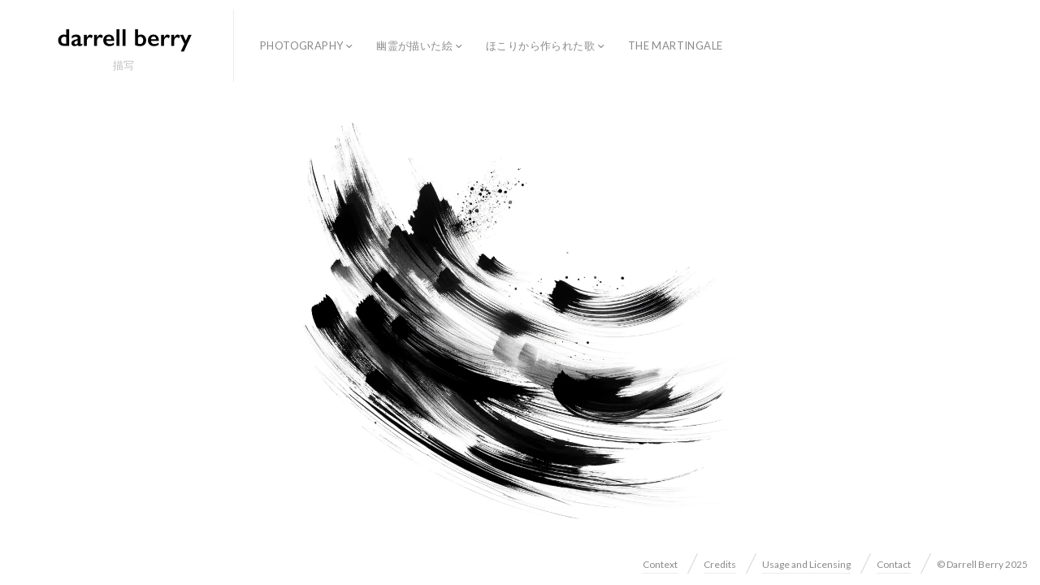

--- FILE ---
content_type: text/html; charset=UTF-8
request_url: https://www.darrell-berry.com/
body_size: 9717
content:
<!DOCTYPE html>
<html lang="en-GB" class="horizontal-page no-scroll">
<head>
<meta charset="UTF-8" />
<meta name="viewport" content="width=device-width, initial-scale=1, maximum-scale=1, user-scalable=no, viewport-fit=cover" />
<meta http-equiv="X-UA-Compatible" content="IE=Edge,chrome=1">
<link rel="profile" href="https://gmpg.org/xfn/11" />
<link rel="pingback" href="https://www.darrell-berry.com/xmlrpc.php" />
<!-- <link href="https://fonts.googleapis.com/css?family=Lato:300,400,700|Merriweather" rel="stylesheet"> -->
<!--[if lt IE 9]>
<script data-jetpack-boost="ignore" src="https://www.darrell-berry.com/wp-content/themes/fluxus/js/html5.js" type="text/javascript"></script>
<link rel="stylesheet" href="https://www.darrell-berry.com/wp-content/themes/fluxus/css/ie.css" type="text/css" media="all" />
<script data-jetpack-boost="ignore" type="text/javascript">window.oldie = true;</script>
<![endif]-->
<style id="jetpack-boost-critical-css">@media all{html{line-height:1.15;-ms-text-size-adjust:100%;-webkit-text-size-adjust:100%}body{margin:0}article,footer,header,nav{display:block}a{background-color:transparent;-webkit-text-decoration-skip:objects}img{border-style:none}button{font-family:sans-serif;font-size:100%;line-height:1.15;margin:0}button{overflow:visible}button{text-transform:none}button,html [type=button]{-webkit-appearance:button}}@media all{html{font-size:62.5%;overflow-x:hidden}body,html{height:100%}body{background-color:#fff}a{text-decoration:none;color:#111116}a img{border:0}body,button{font-family:Lato,HelveticaNeue-Light,"Helvetica Neue Light","Helvetica Neue",Helvetica,arial,sans-serif;color:#111116;font-size:16px;font-size:1.6rem;line-height:1.5}h2{clear:both;font-weight:400;margin:0}ul{margin:0;padding:0}ul{list-style:disc}ul ul{margin-bottom:0;margin-left:1.5em}button{outline:0;vertical-align:baseline}button{font:normal 12px/15px"Lato",HelveticaNeue-Light,"Helvetica Neue Light","Helvetica Neue",Helvetica,arial,sans-serif;padding:10px 16px 11px;display:inline-block;border-radius:1px;text-shadow:0 1px 0 rgba(255,255,255,.05);text-decoration:none!important;text-transform:uppercase;font-weight:500;letter-spacing:.1em;border:0;color:#111116;background-color:#eaeaea}.col{-ms-flex-preferred-size:0;flex-basis:0;-webkit-box-flex:1;-ms-flex-positive:1;flex-grow:1;max-width:100%;-webkit-box-sizing:border-box;box-sizing:border-box}.col-auto{-webkit-box-flex:0;-ms-flex:0 0 auto;flex:0 0 auto;width:auto;max-width:100%}}@media all{.swiper-container{margin:0 auto;position:relative;overflow:hidden;list-style:none;padding:0;z-index:1}.swiper-wrapper{position:relative;width:100%;height:100%;z-index:1;display:-webkit-box;display:-webkit-flex;display:-ms-flexbox;display:flex;-webkit-box-sizing:content-box;box-sizing:content-box}.swiper-wrapper{-webkit-transform:translate3d(0,0,0);transform:translate3d(0,0,0)}.swiper-slide{-webkit-flex-shrink:0;-ms-flex-negative:0;flex-shrink:0;width:100%;height:100%;position:relative}}@media all{@font-face{font-family:icomoon;font-weight:400;font-style:normal}[class*=" icon-"]:before{font-family:icomoon!important;speak:none;font-style:normal;font-weight:400;font-variant:normal;text-transform:none;line-height:1;-webkit-font-smoothing:antialiased;-moz-osx-font-smoothing:grayscale}.icon-chevron-small-left:before{content:""}.icon-chevron-small-right:before{content:""}}@media all{.fluxus-loading__indicator{background-color:#fff200}}@media all{@media only screen and (max-width:1024px){.logo-container{width:232px}.nav-tip{display:none!important}.site-navigation a{font-size:12px;padding-left:6px;padding-right:6px}.site-navigation .has-children>a{padding-right:15px}.site-navigation .has-children a:after{font-size:12px;line-height:15px}.site-navigation li{margin-right:10px}.site-navigation .sub-menu{left:-3px}}@media screen and (max-width:768px){.horizontal-page .site-header{position:static}.horizontal-page .site-header,.site-header{position:sticky;position:-webkit-sticky;top:0}.site-navigation{display:none}.logo-container{width:100%;margin:0;border:0;padding-top:8px;padding-bottom:8px}html.horizontal-page{overflow-x:auto;overflow-y:scroll}html.horizontal-page body{overflow:visible}html.no-scroll{overflow-y:hidden}.slider-button-next,.slider-button-prev{height:41px;width:34px}.horizontal-page .site-footer{position:absolute;bottom:auto}.horizontal-page .site-footer-push{display:block}.site-footer{text-align:center;padding:16px 20px 20px;position:relative}.site-footer .footer-links{float:none}.site-footer .footer-navigation{float:none;text-align:center;margin:0;padding:10px 0}.site-footer .footer-navigation li{margin:0 8px;display:inline-block;float:none}.site-footer .footer-links .credits{float:none;font-size:11px;padding:16px 0;margin:0}.footer-links .credits:before,.footer-navigation li:before{display:none}html.horizontal-page.no-scroll #page-wrapper,html.horizontal-page.no-scroll .site{margin:0}html.horizontal-page.no-scroll .site-footer,html.horizontal-page.no-scroll .site-footer-push{display:none}}@media only screen and (max-width:576px){.swiper-pagination-bullets{-webkit-transform:translate3d(-50%,0,0);transform:translate3d(-50%,0,0);left:50%}.slider-button-next,.slider-button-prev{height:20px;-webkit-transform:translate3d(0,-50%,0);transform:translate3d(0,-50%,0)}.slider-button-next{right:0}.slider-button-prev{left:0}}@media only screen and (-webkit-min-device-pixel-ratio:2),only screen and (-webkit-min-device-pixel-ratio:1.3),only screen and (min-resolution:124.8dpi){.footer-links .credits:before,.footer-links li:before{background-image:url(https://www.darrell-berry.com/wp-content/themes/fluxus/images/slash@2x.png);background-size:auto 100%}}}@media all{.site{position:relative;margin:0 16px;z-index:1}.horizontal-page .site{opacity:0}.horizontal-page .site{top:70px}.site-header{z-index:2;width:100%}.horizontal-page .site-header{position:fixed;left:0;top:0}.site-header__inner{background-color:#fff;position:relative;border-top:0 solid #111116;width:100%;padding:12px 16px;box-sizing:border-box;z-index:100;display:flex;align-items:center}.logo-container{width:272px;border-right:1px solid #ebebeb;margin:0 32px 0 0;padding:16px 0;z-index:5;display:flex;align-items:center;flex-direction:column;justify-content:center;box-sizing:border-box}.site-description{font-size:13px;color:#bdbdbd;font-weight:400;text-align:center;margin-top:3px;margin-bottom:-5px}.site-logo{display:block;line-height:0;text-align:center}.site-logo img{display:inline-block}.site-navigation{display:flex}.site-navigation ul{list-style:none;margin:0}.site-navigation li{display:inline-block;position:relative;margin:0 8px 0 0}.site-navigation a{position:relative;display:inline-block;padding:6px 10px;font-size:13px;color:#8a8a8a;text-transform:uppercase;border:0 none;text-decoration:none;letter-spacing:.03em}.site-navigation .sub-menu{position:absolute;top:100%;left:-8px;display:none;background-color:#fff;box-shadow:0 1px 14px 4px rgba(0,0,0,.15);padding:8px 0}.site-navigation .sub-menu a{white-space:nowrap;padding:8px 16px;font-size:12px;display:block;letter-spacing:.04em}.site-navigation .sub-menu li{margin:0 0 4px 0;display:block}.site-navigation .sub-menu li:last-child{margin-bottom:0}.site-navigation .has-children>a{padding-right:20px}.site-navigation .has-children>a:after{content:"";position:absolute;font-family:icomoon;font-style:normal;font-weight:400;display:inline-block;line-height:1em;font-size:16px;top:50%;transform:translate3d(0,-50%,0)}.site-navigation .primary-navigation{margin-left:-10px}#page-wrapper{min-height:100%;min-width:100%;margin:0 auto -50px}.site-footer,.site-footer-push{height:50px;clear:both}.horizontal-page .site-footer-push{display:none}.site-footer{position:absolute;box-sizing:border-box;color:#8a8a8a;font-size:12px;padding:13px 15px 0;width:100%;z-index:1}.horizontal-page .site-footer{position:fixed;bottom:0;height:50px;background:#fff}.site-footer a{color:#8a8a8a;border-bottom:1px solid #ebebeb}.nav-tip{float:right;line-height:24px;display:none}.nav-tip .nav-tip__button{width:23px;height:23px;padding:0;margin:0 5px;background:0 0;border:1px solid #eaeaea}.nav-tip .nav-tip__button:before{margin-right:0!important}.nav-tip .nav-tip__button:before{font-size:14px}.nav-tip .nav-tip__button+.nav-tip__button{margin-left:0}.footer-links{line-height:24px;float:right}.footer-links li,.footer-links>*{float:left;margin:0 0 0 32px}.footer-links a{font-size:12px;line-height:1.5;padding:8px 0 1px;margin:-8px 0 0 0;display:inline-block}.footer-links .credits:before,.footer-links li:before{content:" ";display:block;position:absolute;width:15px;height:30px;background:url(https://www.darrell-berry.com/wp-content/themes/fluxus/images/slash.png) no-repeat;margin:-3px 0 0-20px}.footer-links li{list-style:none}.footer-links li:first-child{margin-left:0}.footer-links li:first-child:before{display:none}.footer-navigation li{position:relative}.button{font:normal 12px/15px"Lato",HelveticaNeue-Light,"Helvetica Neue Light","Helvetica Neue",Helvetica,arial,sans-serif;padding:10px 16px 11px;display:inline-block;border-radius:1px;text-shadow:0 1px 0 rgba(255,255,255,.05);text-decoration:none!important;text-transform:uppercase;font-weight:500;letter-spacing:.1em;border:0;color:#111116;background-color:#eaeaea}.button+.button{margin-left:10px}.button[class*=" icon-"]:before{margin-right:5px}.fluxus-loading{position:absolute;top:50%;left:50%;opacity:0;-webkit-transform:translate3d(-50%,-50%,0);transform:translate3d(-50%,-50%,0)}.fluxus-loading__indicator{width:20px;height:20px;background:#fff200;border-radius:50%}.page-template-template-full-page-slider-php .site{overflow:hidden}html.horizontal-page{overflow-y:hidden;overflow-x:scroll}html.no-scroll,html.no-scroll body{overflow:hidden}.hide{display:none}.swiper-container{width:100%;height:100%}.swiper-slide{overflow:hidden}.swiper-slide__overlay{position:absolute;top:0;right:0;bottom:0;left:0;transform:translate3d(0,0,0)}.swiper-lazy{position:absolute;width:100%;height:100%;opacity:0;background-repeat:no-repeat;background-size:cover;background-position:center center}.swiper-slide[data-cropping=fit] .swiper-lazy{background-size:100%auto}.slider-button-next,.slider-button-prev{background-repeat:no-repeat;background-color:transparent!important;background-image:url(https://www.darrell-berry.com/wp-content/themes/fluxus/images/left.svg);background-size:auto 80%;background-position:center;width:68px;height:82px;overflow:hidden;text-indent:-9999px;position:absolute;top:50%;box-shadow:none;border:0;outline:0;z-index:1;opacity:0;transform:translate3d(10px,-50%,0);mix-blend-mode:difference}.slider-button-next{background-image:url(https://www.darrell-berry.com/wp-content/themes/fluxus/images/right.svg)!important;right:15px;top:50%;transform:translate3d(0,-50%,0)}.swiper-pagination-bullets{position:absolute;bottom:15px;left:20px;z-index:1;line-height:11px;opacity:0}}@media all{ul{box-sizing:border-box}}</style><title>darrell berry &#8211; 描写</title>
<meta name='robots' content='max-image-preview:large' />
<link rel='dns-prefetch' href='//secure.gravatar.com' />
<link rel='dns-prefetch' href='//www.googletagmanager.com' />
<link rel='dns-prefetch' href='//stats.wp.com' />
<link rel='dns-prefetch' href='//fonts.googleapis.com' />
<link rel='dns-prefetch' href='//v0.wordpress.com' />
<link rel='preconnect' href='//i0.wp.com' />
<link rel='preconnect' href='//c0.wp.com' />
<link rel="alternate" type="application/rss+xml" title="darrell berry &raquo; Feed" href="https://www.darrell-berry.com/feed/" />
<link rel="alternate" type="application/rss+xml" title="darrell berry &raquo; Comments Feed" href="https://www.darrell-berry.com/comments/feed/" />
<link rel="alternate" title="oEmbed (JSON)" type="application/json+oembed" href="https://www.darrell-berry.com/wp-json/oembed/1.0/embed?url=https%3A%2F%2Fwww.darrell-berry.com%2F" />
<link rel="alternate" title="oEmbed (XML)" type="text/xml+oembed" href="https://www.darrell-berry.com/wp-json/oembed/1.0/embed?url=https%3A%2F%2Fwww.darrell-berry.com%2F&#038;format=xml" />
<style id='wp-img-auto-sizes-contain-inline-css'>
img:is([sizes=auto i],[sizes^="auto," i]){contain-intrinsic-size:3000px 1500px}
/*# sourceURL=wp-img-auto-sizes-contain-inline-css */
</style>
<noscript><link rel='stylesheet' id='fluxus-normalize-css' href='https://www.darrell-berry.com/wp-content/themes/fluxus/css/normalize.css?ver=1.9.1' media='all' />
</noscript><link data-media="all" onload="this.media=this.dataset.media; delete this.dataset.media; this.removeAttribute( &apos;onload&apos; );" rel='stylesheet' id='fluxus-normalize-css' href='https://www.darrell-berry.com/wp-content/themes/fluxus/css/normalize.css?ver=1.9.1' media="not all" />
<noscript><link rel='stylesheet' id='fluxus-global-css' href='https://www.darrell-berry.com/wp-content/themes/fluxus/css/global.css?ver=1.9.1' media='all' />
</noscript><link data-media="all" onload="this.media=this.dataset.media; delete this.dataset.media; this.removeAttribute( &apos;onload&apos; );" rel='stylesheet' id='fluxus-global-css' href='https://www.darrell-berry.com/wp-content/themes/fluxus/css/global.css?ver=1.9.1' media="not all" />
<noscript><link rel='stylesheet' id='swiper-css' href='https://www.darrell-berry.com/wp-content/themes/fluxus/js/libs/swiper/swiper.css?ver=1.9.1' media='all' />
</noscript><link data-media="all" onload="this.media=this.dataset.media; delete this.dataset.media; this.removeAttribute( &apos;onload&apos; );" rel='stylesheet' id='swiper-css' href='https://www.darrell-berry.com/wp-content/themes/fluxus/js/libs/swiper/swiper.css?ver=1.9.1' media="not all" />
<style id='wp-emoji-styles-inline-css'>

	img.wp-smiley, img.emoji {
		display: inline !important;
		border: none !important;
		box-shadow: none !important;
		height: 1em !important;
		width: 1em !important;
		margin: 0 0.07em !important;
		vertical-align: -0.1em !important;
		background: none !important;
		padding: 0 !important;
	}
/*# sourceURL=wp-emoji-styles-inline-css */
</style>
<style id='wp-block-library-inline-css'>
:root{--wp-block-synced-color:#7a00df;--wp-block-synced-color--rgb:122,0,223;--wp-bound-block-color:var(--wp-block-synced-color);--wp-editor-canvas-background:#ddd;--wp-admin-theme-color:#007cba;--wp-admin-theme-color--rgb:0,124,186;--wp-admin-theme-color-darker-10:#006ba1;--wp-admin-theme-color-darker-10--rgb:0,107,160.5;--wp-admin-theme-color-darker-20:#005a87;--wp-admin-theme-color-darker-20--rgb:0,90,135;--wp-admin-border-width-focus:2px}@media (min-resolution:192dpi){:root{--wp-admin-border-width-focus:1.5px}}.wp-element-button{cursor:pointer}:root .has-very-light-gray-background-color{background-color:#eee}:root .has-very-dark-gray-background-color{background-color:#313131}:root .has-very-light-gray-color{color:#eee}:root .has-very-dark-gray-color{color:#313131}:root .has-vivid-green-cyan-to-vivid-cyan-blue-gradient-background{background:linear-gradient(135deg,#00d084,#0693e3)}:root .has-purple-crush-gradient-background{background:linear-gradient(135deg,#34e2e4,#4721fb 50%,#ab1dfe)}:root .has-hazy-dawn-gradient-background{background:linear-gradient(135deg,#faaca8,#dad0ec)}:root .has-subdued-olive-gradient-background{background:linear-gradient(135deg,#fafae1,#67a671)}:root .has-atomic-cream-gradient-background{background:linear-gradient(135deg,#fdd79a,#004a59)}:root .has-nightshade-gradient-background{background:linear-gradient(135deg,#330968,#31cdcf)}:root .has-midnight-gradient-background{background:linear-gradient(135deg,#020381,#2874fc)}:root{--wp--preset--font-size--normal:16px;--wp--preset--font-size--huge:42px}.has-regular-font-size{font-size:1em}.has-larger-font-size{font-size:2.625em}.has-normal-font-size{font-size:var(--wp--preset--font-size--normal)}.has-huge-font-size{font-size:var(--wp--preset--font-size--huge)}.has-text-align-center{text-align:center}.has-text-align-left{text-align:left}.has-text-align-right{text-align:right}.has-fit-text{white-space:nowrap!important}#end-resizable-editor-section{display:none}.aligncenter{clear:both}.items-justified-left{justify-content:flex-start}.items-justified-center{justify-content:center}.items-justified-right{justify-content:flex-end}.items-justified-space-between{justify-content:space-between}.screen-reader-text{border:0;clip-path:inset(50%);height:1px;margin:-1px;overflow:hidden;padding:0;position:absolute;width:1px;word-wrap:normal!important}.screen-reader-text:focus{background-color:#ddd;clip-path:none;color:#444;display:block;font-size:1em;height:auto;left:5px;line-height:normal;padding:15px 23px 14px;text-decoration:none;top:5px;width:auto;z-index:100000}html :where(.has-border-color){border-style:solid}html :where([style*=border-top-color]){border-top-style:solid}html :where([style*=border-right-color]){border-right-style:solid}html :where([style*=border-bottom-color]){border-bottom-style:solid}html :where([style*=border-left-color]){border-left-style:solid}html :where([style*=border-width]){border-style:solid}html :where([style*=border-top-width]){border-top-style:solid}html :where([style*=border-right-width]){border-right-style:solid}html :where([style*=border-bottom-width]){border-bottom-style:solid}html :where([style*=border-left-width]){border-left-style:solid}html :where(img[class*=wp-image-]){height:auto;max-width:100%}:where(figure){margin:0 0 1em}html :where(.is-position-sticky){--wp-admin--admin-bar--position-offset:var(--wp-admin--admin-bar--height,0px)}@media screen and (max-width:600px){html :where(.is-position-sticky){--wp-admin--admin-bar--position-offset:0px}}

/*# sourceURL=wp-block-library-inline-css */
</style><style id='global-styles-inline-css'>
:root{--wp--preset--aspect-ratio--square: 1;--wp--preset--aspect-ratio--4-3: 4/3;--wp--preset--aspect-ratio--3-4: 3/4;--wp--preset--aspect-ratio--3-2: 3/2;--wp--preset--aspect-ratio--2-3: 2/3;--wp--preset--aspect-ratio--16-9: 16/9;--wp--preset--aspect-ratio--9-16: 9/16;--wp--preset--color--black: #000000;--wp--preset--color--cyan-bluish-gray: #abb8c3;--wp--preset--color--white: #ffffff;--wp--preset--color--pale-pink: #f78da7;--wp--preset--color--vivid-red: #cf2e2e;--wp--preset--color--luminous-vivid-orange: #ff6900;--wp--preset--color--luminous-vivid-amber: #fcb900;--wp--preset--color--light-green-cyan: #7bdcb5;--wp--preset--color--vivid-green-cyan: #00d084;--wp--preset--color--pale-cyan-blue: #8ed1fc;--wp--preset--color--vivid-cyan-blue: #0693e3;--wp--preset--color--vivid-purple: #9b51e0;--wp--preset--gradient--vivid-cyan-blue-to-vivid-purple: linear-gradient(135deg,rgb(6,147,227) 0%,rgb(155,81,224) 100%);--wp--preset--gradient--light-green-cyan-to-vivid-green-cyan: linear-gradient(135deg,rgb(122,220,180) 0%,rgb(0,208,130) 100%);--wp--preset--gradient--luminous-vivid-amber-to-luminous-vivid-orange: linear-gradient(135deg,rgb(252,185,0) 0%,rgb(255,105,0) 100%);--wp--preset--gradient--luminous-vivid-orange-to-vivid-red: linear-gradient(135deg,rgb(255,105,0) 0%,rgb(207,46,46) 100%);--wp--preset--gradient--very-light-gray-to-cyan-bluish-gray: linear-gradient(135deg,rgb(238,238,238) 0%,rgb(169,184,195) 100%);--wp--preset--gradient--cool-to-warm-spectrum: linear-gradient(135deg,rgb(74,234,220) 0%,rgb(151,120,209) 20%,rgb(207,42,186) 40%,rgb(238,44,130) 60%,rgb(251,105,98) 80%,rgb(254,248,76) 100%);--wp--preset--gradient--blush-light-purple: linear-gradient(135deg,rgb(255,206,236) 0%,rgb(152,150,240) 100%);--wp--preset--gradient--blush-bordeaux: linear-gradient(135deg,rgb(254,205,165) 0%,rgb(254,45,45) 50%,rgb(107,0,62) 100%);--wp--preset--gradient--luminous-dusk: linear-gradient(135deg,rgb(255,203,112) 0%,rgb(199,81,192) 50%,rgb(65,88,208) 100%);--wp--preset--gradient--pale-ocean: linear-gradient(135deg,rgb(255,245,203) 0%,rgb(182,227,212) 50%,rgb(51,167,181) 100%);--wp--preset--gradient--electric-grass: linear-gradient(135deg,rgb(202,248,128) 0%,rgb(113,206,126) 100%);--wp--preset--gradient--midnight: linear-gradient(135deg,rgb(2,3,129) 0%,rgb(40,116,252) 100%);--wp--preset--font-size--small: 13px;--wp--preset--font-size--medium: 20px;--wp--preset--font-size--large: 36px;--wp--preset--font-size--x-large: 42px;--wp--preset--spacing--20: 0.44rem;--wp--preset--spacing--30: 0.67rem;--wp--preset--spacing--40: 1rem;--wp--preset--spacing--50: 1.5rem;--wp--preset--spacing--60: 2.25rem;--wp--preset--spacing--70: 3.38rem;--wp--preset--spacing--80: 5.06rem;--wp--preset--shadow--natural: 6px 6px 9px rgba(0, 0, 0, 0.2);--wp--preset--shadow--deep: 12px 12px 50px rgba(0, 0, 0, 0.4);--wp--preset--shadow--sharp: 6px 6px 0px rgba(0, 0, 0, 0.2);--wp--preset--shadow--outlined: 6px 6px 0px -3px rgb(255, 255, 255), 6px 6px rgb(0, 0, 0);--wp--preset--shadow--crisp: 6px 6px 0px rgb(0, 0, 0);}:where(.is-layout-flex){gap: 0.5em;}:where(.is-layout-grid){gap: 0.5em;}body .is-layout-flex{display: flex;}.is-layout-flex{flex-wrap: wrap;align-items: center;}.is-layout-flex > :is(*, div){margin: 0;}body .is-layout-grid{display: grid;}.is-layout-grid > :is(*, div){margin: 0;}:where(.wp-block-columns.is-layout-flex){gap: 2em;}:where(.wp-block-columns.is-layout-grid){gap: 2em;}:where(.wp-block-post-template.is-layout-flex){gap: 1.25em;}:where(.wp-block-post-template.is-layout-grid){gap: 1.25em;}.has-black-color{color: var(--wp--preset--color--black) !important;}.has-cyan-bluish-gray-color{color: var(--wp--preset--color--cyan-bluish-gray) !important;}.has-white-color{color: var(--wp--preset--color--white) !important;}.has-pale-pink-color{color: var(--wp--preset--color--pale-pink) !important;}.has-vivid-red-color{color: var(--wp--preset--color--vivid-red) !important;}.has-luminous-vivid-orange-color{color: var(--wp--preset--color--luminous-vivid-orange) !important;}.has-luminous-vivid-amber-color{color: var(--wp--preset--color--luminous-vivid-amber) !important;}.has-light-green-cyan-color{color: var(--wp--preset--color--light-green-cyan) !important;}.has-vivid-green-cyan-color{color: var(--wp--preset--color--vivid-green-cyan) !important;}.has-pale-cyan-blue-color{color: var(--wp--preset--color--pale-cyan-blue) !important;}.has-vivid-cyan-blue-color{color: var(--wp--preset--color--vivid-cyan-blue) !important;}.has-vivid-purple-color{color: var(--wp--preset--color--vivid-purple) !important;}.has-black-background-color{background-color: var(--wp--preset--color--black) !important;}.has-cyan-bluish-gray-background-color{background-color: var(--wp--preset--color--cyan-bluish-gray) !important;}.has-white-background-color{background-color: var(--wp--preset--color--white) !important;}.has-pale-pink-background-color{background-color: var(--wp--preset--color--pale-pink) !important;}.has-vivid-red-background-color{background-color: var(--wp--preset--color--vivid-red) !important;}.has-luminous-vivid-orange-background-color{background-color: var(--wp--preset--color--luminous-vivid-orange) !important;}.has-luminous-vivid-amber-background-color{background-color: var(--wp--preset--color--luminous-vivid-amber) !important;}.has-light-green-cyan-background-color{background-color: var(--wp--preset--color--light-green-cyan) !important;}.has-vivid-green-cyan-background-color{background-color: var(--wp--preset--color--vivid-green-cyan) !important;}.has-pale-cyan-blue-background-color{background-color: var(--wp--preset--color--pale-cyan-blue) !important;}.has-vivid-cyan-blue-background-color{background-color: var(--wp--preset--color--vivid-cyan-blue) !important;}.has-vivid-purple-background-color{background-color: var(--wp--preset--color--vivid-purple) !important;}.has-black-border-color{border-color: var(--wp--preset--color--black) !important;}.has-cyan-bluish-gray-border-color{border-color: var(--wp--preset--color--cyan-bluish-gray) !important;}.has-white-border-color{border-color: var(--wp--preset--color--white) !important;}.has-pale-pink-border-color{border-color: var(--wp--preset--color--pale-pink) !important;}.has-vivid-red-border-color{border-color: var(--wp--preset--color--vivid-red) !important;}.has-luminous-vivid-orange-border-color{border-color: var(--wp--preset--color--luminous-vivid-orange) !important;}.has-luminous-vivid-amber-border-color{border-color: var(--wp--preset--color--luminous-vivid-amber) !important;}.has-light-green-cyan-border-color{border-color: var(--wp--preset--color--light-green-cyan) !important;}.has-vivid-green-cyan-border-color{border-color: var(--wp--preset--color--vivid-green-cyan) !important;}.has-pale-cyan-blue-border-color{border-color: var(--wp--preset--color--pale-cyan-blue) !important;}.has-vivid-cyan-blue-border-color{border-color: var(--wp--preset--color--vivid-cyan-blue) !important;}.has-vivid-purple-border-color{border-color: var(--wp--preset--color--vivid-purple) !important;}.has-vivid-cyan-blue-to-vivid-purple-gradient-background{background: var(--wp--preset--gradient--vivid-cyan-blue-to-vivid-purple) !important;}.has-light-green-cyan-to-vivid-green-cyan-gradient-background{background: var(--wp--preset--gradient--light-green-cyan-to-vivid-green-cyan) !important;}.has-luminous-vivid-amber-to-luminous-vivid-orange-gradient-background{background: var(--wp--preset--gradient--luminous-vivid-amber-to-luminous-vivid-orange) !important;}.has-luminous-vivid-orange-to-vivid-red-gradient-background{background: var(--wp--preset--gradient--luminous-vivid-orange-to-vivid-red) !important;}.has-very-light-gray-to-cyan-bluish-gray-gradient-background{background: var(--wp--preset--gradient--very-light-gray-to-cyan-bluish-gray) !important;}.has-cool-to-warm-spectrum-gradient-background{background: var(--wp--preset--gradient--cool-to-warm-spectrum) !important;}.has-blush-light-purple-gradient-background{background: var(--wp--preset--gradient--blush-light-purple) !important;}.has-blush-bordeaux-gradient-background{background: var(--wp--preset--gradient--blush-bordeaux) !important;}.has-luminous-dusk-gradient-background{background: var(--wp--preset--gradient--luminous-dusk) !important;}.has-pale-ocean-gradient-background{background: var(--wp--preset--gradient--pale-ocean) !important;}.has-electric-grass-gradient-background{background: var(--wp--preset--gradient--electric-grass) !important;}.has-midnight-gradient-background{background: var(--wp--preset--gradient--midnight) !important;}.has-small-font-size{font-size: var(--wp--preset--font-size--small) !important;}.has-medium-font-size{font-size: var(--wp--preset--font-size--medium) !important;}.has-large-font-size{font-size: var(--wp--preset--font-size--large) !important;}.has-x-large-font-size{font-size: var(--wp--preset--font-size--x-large) !important;}
/*# sourceURL=global-styles-inline-css */
</style>

<style id='classic-theme-styles-inline-css'>
/*! This file is auto-generated */
.wp-block-button__link{color:#fff;background-color:#32373c;border-radius:9999px;box-shadow:none;text-decoration:none;padding:calc(.667em + 2px) calc(1.333em + 2px);font-size:1.125em}.wp-block-file__button{background:#32373c;color:#fff;text-decoration:none}
/*# sourceURL=/wp-includes/css/classic-themes.min.css */
</style>
<noscript><link rel='stylesheet' id='fluxus-fonts-css' href='//fonts.googleapis.com/css?family=Lato:300,400,700|Merriweather' media='screen' />
</noscript><link data-media="screen" onload="this.media=this.dataset.media; delete this.dataset.media; this.removeAttribute( &apos;onload&apos; );" rel='stylesheet' id='fluxus-fonts-css' href='//fonts.googleapis.com/css?family=Lato:300,400,700|Merriweather' media="not all" />
<noscript><link rel='stylesheet' id='fluxus-icons-css' href='https://www.darrell-berry.com/wp-content/themes/fluxus/css/icomoon.css?ver=1.9.1' media='all' />
</noscript><link data-media="all" onload="this.media=this.dataset.media; delete this.dataset.media; this.removeAttribute( &apos;onload&apos; );" rel='stylesheet' id='fluxus-icons-css' href='https://www.darrell-berry.com/wp-content/themes/fluxus/css/icomoon.css?ver=1.9.1' media="not all" />
<noscript><link rel='stylesheet' id='fluxus-style-css' href='https://www.darrell-berry.com/wp-content/themes/fluxus/style.css?ver=1.9.1' media='all' />
</noscript><link data-media="all" onload="this.media=this.dataset.media; delete this.dataset.media; this.removeAttribute( &apos;onload&apos; );" rel='stylesheet' id='fluxus-style-css' href='https://www.darrell-berry.com/wp-content/themes/fluxus/style.css?ver=1.9.1' media="not all" />
<noscript><link rel='stylesheet' id='fluxus-responsive-css' href='https://www.darrell-berry.com/wp-content/themes/fluxus/css/responsive.css?ver=1.9.1' media='all' />
</noscript><link data-media="all" onload="this.media=this.dataset.media; delete this.dataset.media; this.removeAttribute( &apos;onload&apos; );" rel='stylesheet' id='fluxus-responsive-css' href='https://www.darrell-berry.com/wp-content/themes/fluxus/css/responsive.css?ver=1.9.1' media="not all" />
<noscript><link rel='stylesheet' id='plyr-css' href='https://www.darrell-berry.com/wp-content/themes/fluxus/js/libs/plyr/plyr.css?ver=1.9.1' media='all' />
</noscript><link data-media="all" onload="this.media=this.dataset.media; delete this.dataset.media; this.removeAttribute( &apos;onload&apos; );" rel='stylesheet' id='plyr-css' href='https://www.darrell-berry.com/wp-content/themes/fluxus/js/libs/plyr/plyr.css?ver=1.9.1' media="not all" />
<noscript><link rel='stylesheet' id='fluxus-skin-css' href='https://www.darrell-berry.com/wp-content/themes/fluxus/css/skins/light.css?ver=1.9.1' media='all' />
</noscript><link data-media="all" onload="this.media=this.dataset.media; delete this.dataset.media; this.removeAttribute( &apos;onload&apos; );" rel='stylesheet' id='fluxus-skin-css' href='https://www.darrell-berry.com/wp-content/themes/fluxus/css/skins/light.css?ver=1.9.1' media="not all" />
<noscript><link rel='stylesheet' id='fluxus-customizer-css' href='https://www.darrell-berry.com/wp-content/uploads/fluxus-customize.css?ver=20240829120726' media='all' />
</noscript><link data-media="all" onload="this.media=this.dataset.media; delete this.dataset.media; this.removeAttribute( &apos;onload&apos; );" rel='stylesheet' id='fluxus-customizer-css' href='https://www.darrell-berry.com/wp-content/uploads/fluxus-customize.css?ver=20240829120726' media="not all" />
<noscript><link rel='stylesheet' id='fluxus-user-css' href='https://www.darrell-berry.com/wp-content/themes/fluxus/user.css?ver=1.9.1' media='all' />
</noscript><link data-media="all" onload="this.media=this.dataset.media; delete this.dataset.media; this.removeAttribute( &apos;onload&apos; );" rel='stylesheet' id='fluxus-user-css' href='https://www.darrell-berry.com/wp-content/themes/fluxus/user.css?ver=1.9.1' media="not all" />










<!-- Google tag (gtag.js) snippet added by Site Kit -->
<!-- Google Analytics snippet added by Site Kit -->


<link rel="https://api.w.org/" href="https://www.darrell-berry.com/wp-json/" /><link rel="alternate" title="JSON" type="application/json" href="https://www.darrell-berry.com/wp-json/wp/v2/pages/101571" /><link rel="canonical" href="https://www.darrell-berry.com/" />
<meta name="generator" content="Site Kit by Google 1.170.0" />	<style>img#wpstats{display:none}</style>
		<meta name="google-site-verification" content="xnej0tG2UcnCd70ou8oUCMC9X2HCiZ919sj7ZQkYfCk">
<!-- Jetpack Open Graph Tags -->
<meta property="og:type" content="website" />
<meta property="og:title" content="darrell berry" />
<meta property="og:description" content="描写" />
<meta property="og:url" content="https://www.darrell-berry.com/" />
<meta property="og:site_name" content="darrell berry" />
<meta property="og:image" content="https://i0.wp.com/www.darrell-berry.com/wp-content/uploads/2022/11/cropped-Image-26-11-2022-at-17.17-1.jpeg?fit=512%2C512&#038;ssl=1" />
<meta property="og:image:width" content="512" />
<meta property="og:image:height" content="512" />
<meta property="og:image:alt" content="" />
<meta property="og:locale" content="en_GB" />
<meta name="twitter:text:title" content="this one" />
<meta name="twitter:image" content="https://i0.wp.com/www.darrell-berry.com/wp-content/uploads/2022/11/cropped-Image-26-11-2022-at-17.17-1.jpeg?fit=240%2C240&amp;ssl=1" />
<meta name="twitter:card" content="summary" />

<!-- End Jetpack Open Graph Tags -->
<link rel="icon" href="https://i0.wp.com/www.darrell-berry.com/wp-content/uploads/2022/11/cropped-Image-26-11-2022-at-17.17-1.jpeg?fit=32%2C32&#038;ssl=1" sizes="32x32" />
<link rel="icon" href="https://i0.wp.com/www.darrell-berry.com/wp-content/uploads/2022/11/cropped-Image-26-11-2022-at-17.17-1.jpeg?fit=192%2C192&#038;ssl=1" sizes="192x192" />
<link rel="apple-touch-icon" href="https://i0.wp.com/www.darrell-berry.com/wp-content/uploads/2022/11/cropped-Image-26-11-2022-at-17.17-1.jpeg?fit=180%2C180&#038;ssl=1" />
<meta name="msapplication-TileImage" content="https://i0.wp.com/www.darrell-berry.com/wp-content/uploads/2022/11/cropped-Image-26-11-2022-at-17.17-1.jpeg?fit=270%2C270&#038;ssl=1" />
		<style id="wp-custom-css">
			.page-id-101023 .entry-title {
display: none;
}		</style>
		</head>
<body data-rsssl=1 class="home wp-singular page-template page-template-template-full-page-slider page-template-template-full-page-slider-php page page-id-101571 wp-theme-fluxus">
<div id="page-wrapper">
  <header class="site-header js-site-header">
    <div class="site-header__inner">
            <div class="logo-container col-auto">
        <a class="site-logo js-site-logo" href="https://www.darrell-berry.com/" title="darrell berry" rel="home">
          <img src="https://www.darrell-berry.com/wp-content/uploads/2013/11/logo-retina1.png" height="40" alt="darrell berry" />
        </a>
                    <h2 class="site-description">描写</h2>      </div>
      <div class="col site-navigation" data-image="">
        <div class="col">
          <nav class="primary-navigation"><ul id="menu-information" class="menu"><li id="menu-item-101372" class="menu-item menu-item-type-custom menu-item-object-custom menu-item-has-children has-children menu-item-101372"><a href="#">Photography</a>
<ul class="sub-menu">
	<li id="menu-item-101068" class="menu-item menu-item-type-post_type menu-item-object-page menu-item-101068"><a href="https://www.darrell-berry.com/nightlife/">Nightlife</a></li>
	<li id="menu-item-101082" class="menu-item menu-item-type-post_type menu-item-object-page menu-item-101082"><a href="https://www.darrell-berry.com/performance/">Performance</a></li>
</ul>
</li>
<li id="menu-item-101373" class="menu-item menu-item-type-custom menu-item-object-custom menu-item-has-children has-children menu-item-101373"><a href="#">幽霊が描いた絵</a>
<ul class="sub-menu">
	<li id="menu-item-101055" class="menu-item menu-item-type-post_type menu-item-object-page menu-item-101055"><a href="https://www.darrell-berry.com/a-midwinter-arcana/">A Midwinter Arcana</a></li>
	<li id="menu-item-101352" class="menu-item menu-item-type-post_type menu-item-object-page menu-item-101352"><a href="https://www.darrell-berry.com/after-the-comet/">彗星の後</a></li>
	<li id="menu-item-101177" class="menu-item menu-item-type-post_type menu-item-object-page menu-item-101177"><a href="https://www.darrell-berry.com/relicarios/">Relicários</a></li>
	<li id="menu-item-101056" class="menu-item menu-item-type-post_type menu-item-object-page menu-item-101056"><a href="https://www.darrell-berry.com/vestments/">Vestments</a></li>
	<li id="menu-item-101180" class="menu-item menu-item-type-post_type menu-item-object-page menu-item-101180"><a href="https://www.darrell-berry.com/the-diamond-realm/">The Diamond Realm</a></li>
	<li id="menu-item-101566" class="menu-item menu-item-type-post_type menu-item-object-page menu-item-101566"><a href="https://www.darrell-berry.com/kin/">Kindred</a></li>
</ul>
</li>
<li id="menu-item-101466" class="menu-item menu-item-type-custom menu-item-object-custom menu-item-has-children has-children menu-item-101466"><a href="#">ほこりから作られた歌</a>
<ul class="sub-menu">
	<li id="menu-item-101462" class="menu-item menu-item-type-post_type menu-item-object-page menu-item-101462"><a href="https://www.darrell-berry.com/%e5%ad%90%e4%be%9b%e3%81%9f%e3%81%a1/">子供たち</a></li>
</ul>
</li>
<li id="menu-item-102015" class="menu-item menu-item-type-post_type menu-item-object-page menu-item-102015"><a href="https://www.darrell-berry.com/the-martingale-3/">The Martingale</a></li>
</ul></nav>        </div>
              </div>
    </div>
  </header>
    <div id="main" class="site">
    <div class="swiper-container js-slider" data-autoplay="" data-effect="slide" data-pagination data-navigation-arrows>
      <div class="swiper-wrapper">          <article class="swiper-slide js-global-nav-item swiper-slide--image swiper-slide--current swiper-slide--initial" data-type="image" data-aspect="1" data-cropping="fit">              <div class="swiper-lazy" data-background="https://i0.wp.com/www.darrell-berry.com/wp-content/uploads/2024/02/D50EC3C8-600B-4030-981C-1182600814DF-Enhanced-SR.jpg?fit=2048%2C2048&amp;ssl=1"></div>
              <div class="fluxus-loading"><div class="fluxus-loading__indicator"></div></div>
              <img class="hide" src="https://i0.wp.com/www.darrell-berry.com/wp-content/uploads/2024/02/D50EC3C8-600B-4030-981C-1182600814DF-Enhanced-SR.jpg?fit=2048%2C2048&#038;ssl=1" alt="" />              <div class="swiper-slide__overlay"></div>          </article>      </div>

      <button class="slider-button-prev" type="button">Previous</button>
      <button class="slider-button-next" type="button">Next</button>
      <ul class="swiper-pagination-bullets"></ul>
    </div>
  </div>    <div class="site-footer-push"></div>
</div>
<footer class="site-footer js-site-footer">
        <div class="footer-links">
        <nav class="footer-navigation"><ul id="menu-footer" class="menu"><li id="menu-item-101472" class="menu-item menu-item-type-post_type menu-item-object-page menu-item-101472"><a href="https://www.darrell-berry.com/cascades/">Context</a></li>
<li id="menu-item-101323" class="menu-item menu-item-type-post_type menu-item-object-page menu-item-101323"><a href="https://www.darrell-berry.com/credits/">Credits</a></li>
<li id="menu-item-3059" class="menu-item menu-item-type-post_type menu-item-object-page menu-item-3059"><a href="https://www.darrell-berry.com/licensing/">Usage and Licensing</a></li>
<li id="menu-item-101360" class="menu-item menu-item-type-post_type menu-item-object-page menu-item-101360"><a href="https://www.darrell-berry.com/contact/">Contact</a></li>
</ul></nav>            <div class="credits">© Darrell Berry 2025</div>    </div>
    <div class="nav-tip js-nav-tip">
        Use arrows <button type="button" class="nav-tip__button nav-tip__button--prev button icon-chevron-small-left js-nav-tip__prev"></button><button type="button" class="nav-tip__button nav-tip__button--next button icon-chevron-small-right js-nav-tip__next"></button> for navigation    </div>
    </footer>

		
		













<script data-jetpack-boost="ignore" id="wp-emoji-settings" type="application/json">
{"baseUrl":"https://s.w.org/images/core/emoji/17.0.2/72x72/","ext":".png","svgUrl":"https://s.w.org/images/core/emoji/17.0.2/svg/","svgExt":".svg","source":{"concatemoji":"https://www.darrell-berry.com/wp-includes/js/wp-emoji-release.min.js?ver=2e376b64b6c096b136b40ef0682872ac"}}
</script>

<script src="https://www.darrell-berry.com/wp-content/themes/fluxus/js/libs/plyr/plyr.min.js?ver=1.9.1" id="plyr-js"></script><script src="https://www.darrell-berry.com/wp-content/themes/fluxus/js/libs/swiper/swiper.js?ver=1.9.1" id="swiper-js"></script><script src="https://c0.wp.com/c/6.9/wp-includes/js/jquery/jquery.min.js" id="jquery-core-js"></script><script src="https://c0.wp.com/c/6.9/wp-includes/js/jquery/jquery-migrate.min.js" id="jquery-migrate-js"></script><script src="https://c0.wp.com/c/6.9/wp-includes/js/underscore.min.js" id="underscore-js"></script><script src="https://www.darrell-berry.com/wp-content/themes/fluxus/js/helpers.js?ver=1.9.1" id="fluxus-helpers-js"></script><script src="https://www.darrell-berry.com/wp-content/themes/fluxus/js/main.js?ver=1.9.1" id="fluxus-js"></script><script src="https://www.darrell-berry.com/wp-content/themes/fluxus/js/utils.js?ver=1.9.1" id="fluxus-utils-js"></script><script src="https://www.darrell-berry.com/wp-content/themes/fluxus/js/full-page-slider.js?ver=1.9.1" id="full-page-slider-js"></script><script src="https://www.googletagmanager.com/gtag/js?id=GT-NS8RS8J" id="google_gtagjs-js" async></script><script id="google_gtagjs-js-after">
window.dataLayer = window.dataLayer || [];function gtag(){dataLayer.push(arguments);}
gtag("set","linker",{"domains":["www.darrell-berry.com"]});
gtag("js", new Date());
gtag("set", "developer_id.dZTNiMT", true);
gtag("config", "GT-NS8RS8J");
//# sourceURL=google_gtagjs-js-after
</script><script type="speculationrules">
{"prefetch":[{"source":"document","where":{"and":[{"href_matches":"/*"},{"not":{"href_matches":["/wp-*.php","/wp-admin/*","/wp-content/uploads/*","/wp-content/*","/wp-content/plugins/*","/wp-content/themes/fluxus/*","/*\\?(.+)"]}},{"not":{"selector_matches":"a[rel~=\"nofollow\"]"}},{"not":{"selector_matches":".no-prefetch, .no-prefetch a"}}]},"eagerness":"conservative"}]}
</script><script>window.addEventListener( 'load', function() {
				document.querySelectorAll( 'link' ).forEach( function( e ) {'not all' === e.media && e.dataset.media && ( e.media = e.dataset.media, delete e.dataset.media );} );
				var e = document.getElementById( 'jetpack-boost-critical-css' );
				e && ( e.media = 'not all' );
			} );</script><script src="https://www.darrell-berry.com/wp-content/themes/fluxus/js/libs/hammer.min.js?ver=1.9.1" id="hammer-js-js"></script><script src="https://www.darrell-berry.com/wp-content/themes/fluxus/js/jquery.tinyscrollbar.js?ver=1.9.1" id="tinyscrollbar-js"></script><script src="https://www.darrell-berry.com/wp-content/themes/fluxus/js/jquery.sharrre.js?ver=1.9.1" id="sharrre-js"></script><script src="https://www.darrell-berry.com/wp-content/themes/fluxus/js/normalize-wheel.js?ver=1.9.1" id="normalize-wheel-js"></script><script src="https://www.darrell-berry.com/wp-content/themes/fluxus/js/jquery.fluxus-grid.js?ver=1.9.1" id="fluxus-grid-js"></script><script src="https://www.darrell-berry.com/wp-content/themes/fluxus/js/jquery.fluxus-lightbox.js?ver=1.9.1" id="fluxus-lightbox-js"></script><script src="https://www.darrell-berry.com/wp-content/themes/fluxus/js/libs/iscroll.js?ver=1.9.1" id="iscroll-js"></script><script src="https://www.darrell-berry.com/wp-content/themes/fluxus/js/burger-menu.js?ver=1.9.1" id="burger-menu-js"></script><script src="https://www.darrell-berry.com/wp-content/themes/fluxus/js/fastclick.js?ver=1.9.1" id="fastclick-js"></script><script src="https://www.darrell-berry.com/wp-content/themes/fluxus/js/libs/lazysizes/lazysizes.min.js?ver=1.9.1" id="lazysizes-js"></script><script src="https://www.darrell-berry.com/wp-content/themes/fluxus/js/libs/lazysizes/ls.respimg.min.js?ver=1.9.1" id="lazysizes-srcset-js"></script><script src="https://www.darrell-berry.com/wp-content/themes/fluxus/user.js?ver=1.9.1" id="fluxus-user-js"></script><script id="jetpack-stats-js-before">
_stq = window._stq || [];
_stq.push([ "view", {"v":"ext","blog":"59547952","post":"101571","tz":"0","srv":"www.darrell-berry.com","j":"1:15.4"} ]);
_stq.push([ "clickTrackerInit", "59547952", "101571" ]);
//# sourceURL=jetpack-stats-js-before
</script><script src="https://stats.wp.com/e-202603.js" id="jetpack-stats-js" defer data-wp-strategy="defer"></script><script type="module">
/*! This file is auto-generated */
const a=JSON.parse(document.getElementById("wp-emoji-settings").textContent),o=(window._wpemojiSettings=a,"wpEmojiSettingsSupports"),s=["flag","emoji"];function i(e){try{var t={supportTests:e,timestamp:(new Date).valueOf()};sessionStorage.setItem(o,JSON.stringify(t))}catch(e){}}function c(e,t,n){e.clearRect(0,0,e.canvas.width,e.canvas.height),e.fillText(t,0,0);t=new Uint32Array(e.getImageData(0,0,e.canvas.width,e.canvas.height).data);e.clearRect(0,0,e.canvas.width,e.canvas.height),e.fillText(n,0,0);const a=new Uint32Array(e.getImageData(0,0,e.canvas.width,e.canvas.height).data);return t.every((e,t)=>e===a[t])}function p(e,t){e.clearRect(0,0,e.canvas.width,e.canvas.height),e.fillText(t,0,0);var n=e.getImageData(16,16,1,1);for(let e=0;e<n.data.length;e++)if(0!==n.data[e])return!1;return!0}function u(e,t,n,a){switch(t){case"flag":return n(e,"\ud83c\udff3\ufe0f\u200d\u26a7\ufe0f","\ud83c\udff3\ufe0f\u200b\u26a7\ufe0f")?!1:!n(e,"\ud83c\udde8\ud83c\uddf6","\ud83c\udde8\u200b\ud83c\uddf6")&&!n(e,"\ud83c\udff4\udb40\udc67\udb40\udc62\udb40\udc65\udb40\udc6e\udb40\udc67\udb40\udc7f","\ud83c\udff4\u200b\udb40\udc67\u200b\udb40\udc62\u200b\udb40\udc65\u200b\udb40\udc6e\u200b\udb40\udc67\u200b\udb40\udc7f");case"emoji":return!a(e,"\ud83e\u1fac8")}return!1}function f(e,t,n,a){let r;const o=(r="undefined"!=typeof WorkerGlobalScope&&self instanceof WorkerGlobalScope?new OffscreenCanvas(300,150):document.createElement("canvas")).getContext("2d",{willReadFrequently:!0}),s=(o.textBaseline="top",o.font="600 32px Arial",{});return e.forEach(e=>{s[e]=t(o,e,n,a)}),s}function r(e){var t=document.createElement("script");t.src=e,t.defer=!0,document.head.appendChild(t)}a.supports={everything:!0,everythingExceptFlag:!0},new Promise(t=>{let n=function(){try{var e=JSON.parse(sessionStorage.getItem(o));if("object"==typeof e&&"number"==typeof e.timestamp&&(new Date).valueOf()<e.timestamp+604800&&"object"==typeof e.supportTests)return e.supportTests}catch(e){}return null}();if(!n){if("undefined"!=typeof Worker&&"undefined"!=typeof OffscreenCanvas&&"undefined"!=typeof URL&&URL.createObjectURL&&"undefined"!=typeof Blob)try{var e="postMessage("+f.toString()+"("+[JSON.stringify(s),u.toString(),c.toString(),p.toString()].join(",")+"));",a=new Blob([e],{type:"text/javascript"});const r=new Worker(URL.createObjectURL(a),{name:"wpTestEmojiSupports"});return void(r.onmessage=e=>{i(n=e.data),r.terminate(),t(n)})}catch(e){}i(n=f(s,u,c,p))}t(n)}).then(e=>{for(const n in e)a.supports[n]=e[n],a.supports.everything=a.supports.everything&&a.supports[n],"flag"!==n&&(a.supports.everythingExceptFlag=a.supports.everythingExceptFlag&&a.supports[n]);var t;a.supports.everythingExceptFlag=a.supports.everythingExceptFlag&&!a.supports.flag,a.supports.everything||((t=a.source||{}).concatemoji?r(t.concatemoji):t.wpemoji&&t.twemoji&&(r(t.twemoji),r(t.wpemoji)))});
//# sourceURL=https://www.darrell-berry.com/wp-includes/js/wp-emoji-loader.min.js
</script></body>
</html>


--- FILE ---
content_type: text/css
request_url: https://www.darrell-berry.com/wp-content/uploads/fluxus-customize.css?ver=20240829120726
body_size: 390
content:
.site-navigation .active > a,
.site-navigation .current-menu-item > a,
.site-navigation .current-menu-item > a:hover,
.site-navigation .current-menu-ancestor > a,
.site-navigation .active .current-fluxus-project-type-ancestor > a,
.site-navigation .current-menu-parent > a,
.current-fluxus_portfolio-parent > a,
.navigation-paging .paging .current,
.slide .style-default .button:hover,
.slider-navigation li a.active,
.slider-navigation li a:hover,
.page-contacts .entry-content .button,
.button-close-map,
.tooltip,
.fluxus-lightbox__btn,
.page-contacts .entry-content .button:hover,
.button-close-map:hover,
.button--accent,
.button-accent {
  background-color: #FFF200;
  color: #111111;
}
.button-accent:hover,
.button--accent:hover {
  background-color: #ccc200;
  color: #000000;
}
.fluxus-modal,
.paging .current {
  border-color: #FFF200;
}
.tooltip:after {
  border-top-color: #FFF200;
}
.other-projects__item--active .other-projects__item-overlay {
  background: rgba(255,242,0,0.3);
  color: #ffffff;
}
.fluxus-loading__indicator,
.fluxus-lightbox__status,
.paging .current,
.sticky-indicator,
.bypostauthor-icon:before {
  background-color: #FFF200;
}
.swiper-pagination-bullet-active .double-circle__top {
  stroke: #FFF200;
}
.wp-block-quote:before,
.entry-content blockquote:before {
  background-color: #FFF200;
  color: #111111;
}
:root {
  --plyr-color-main: #FFF200;
  --plyr-color-spacing: 16px;
}
.plyr__control--overlaid svg {
  color: #111111;
}


--- FILE ---
content_type: application/javascript
request_url: https://www.darrell-berry.com/wp-content/themes/fluxus/js/full-page-slider.js?ver=1.9.1
body_size: 4212
content:
(function ($, determineAspectRatio) {
  var VideoMedia = function (_$el) {
    var that = this;
    this.$el = _$el;
    this.aspectRatioReady = new $.Deferred();
    this.isPlaying = new $.Deferred();

    this.player = new Plyr(
      this.$el.find('.js-player'),
      VideoMedia.PLYR_OPTIONS
    );

    $.when(this.isPlaying).then(function () {
      // Plyr volume / mute option won't work with embed videos. Need to setup manually.
      that.player.volume = 0;

      // Hide native controls on iOS.
      if (!that.player.isEmbed) {
        that.$el.find('video').removeAttr('controls');
      }

      // It is safe to calculate aspect ratio.
      that.aspectRatioReady.resolve();
    });

    this.resolveIsPlaying = function (event) {
      /**
       * Vimeo emits 'playing' event even when playing has not started.
       * This results in vimeo-based loading screen. To avoid it we
       * wait for Vimeo to emit first 'progress' event. This way we now
       * that playback has truly started.
       */
      if (this.player.provider === 'vimeo') {
        if (event.type === 'progress') {
          this.isPlaying.resolve();
          this.player.off('playing progress', this.resolveIsPlaying);
        }
      } else {
        if (event.type === 'playing') {
          this.isPlaying.resolve();
          this.player.off('playing progress', this.resolveIsPlaying);
        }
      }
    }.bind(this);

    this.player.on('playing progress', this.resolveIsPlaying);
  };

  VideoMedia.prototype.getAspectRatio = function () {
    var $media = this.$el
      .find(this.player.isEmbed ? 'iframe' : 'video')
      .first();

    return determineAspectRatio($media);
  };

  VideoMedia.PLYR_OPTIONS = {
    debug: false,
    controls: [],
    settings: [],
    loadSprite: false, // We are not using UI so don't need to load sprite.
    autoplay: true,
    autopause: true, // Allow only 1 player to play at a time.
    volume: 0,
    muted: true,
    clickToPlay: false,
    disableContextMenu: false,
    keyboard: { focused: false, global: false },
    displayDuration: false,
    loop: { active: true },
    // Plyr tries to do some CSS hacks in order to replace Vimeo controls.
    // When premium is true it indicates that video host has a premium account.
    // Therefore host can customize controls and there are no need for hacks.
    // Plyr hacks breaks Full Page Slider. Setting premium: true avoid them and
    // seemingly has no side effects.
    vimeo: { premium: true }
  };

  var EmbedMedia = function (_$el) {
    this.$el = _$el;
    this.aspectRatioReady = new $.Deferred().resolve();
  };

  EmbedMedia.prototype.getAspectRatio = function () {
    return determineAspectRatio(this.$el.find('iframe'));
  };

  var ImageMedia = function (_$el) {
    this.$el = _$el;
    this.aspectRatioReady = new $.Deferred().resolve();
  };

  ImageMedia.prototype.getAspectRatio = function () {
    var aspect = parseInt(this.$el.data('aspect'));
    if (!isNaN(aspect)) {
      return aspect;
    }
  };

  var Slide = function (_el) {
    this.$el = $(_el);
    this.$el.data('slide', this);
    this.type = this.$el.data('type');
    this.$contentBox = this.$el.find('.content-box').preventOutOfBounds();

    var isPlayerMedia = this.type == 'embed' || this.type == 'video';
    var isPlayerRawEmbed = this.type == 'raw-embed';

    if (isPlayerMedia) {
      this.media = new VideoMedia(this.$el);
    } else if (isPlayerRawEmbed) {
      this.media = new EmbedMedia(this.$el);
    } else {
      this.media = new ImageMedia(this.$el);
    }

    $.when(this.media.aspectRatioReady).then(
      function () {
        var aspect = this.media.getAspectRatio();
        this.$el.data('aspect', aspect || 16 / 9);
        if (isPlayerMedia || isPlayerRawEmbed) {
          this.setupAspectImage(aspect);
        }
        window.addEventListener(
          'resize',
          _.debounce(this.onWindowResize, 500).bind(this),
          { passive: true }
        );

        // Call resize event on initial load to set some values.
        // We need 100ms timeout and do it again because sometimes Chrome is
        // reporting wrong height of .content-box__contents
        this.onWindowResize();
        setTimeout(this.onWindowResize.bind(this), 100);
      }.bind(this)
    );

    $.when(this.media.isPlaying).then(
      function () {
        if (this.type !== 'image') {
          setTimeout(
            function () {
              this.$el.addClass('swiper-slide--video-playing');
            }.bind(this),
            500
          );
        }
      }.bind(this)
    );
  };

  Slide.prototype.onWindowResize = function () {
    var containerHeight = this.$el.outerHeight();
    var contentHeight = this.$el.find('.content-box__contents').outerHeight();
    var mediaAspect = parseFloat(this.$el.attr('data-aspect'));
    if (isNaN(mediaAspect)) {
      mediaAspect = this.$el.data('aspect') || 16 / 9;
    }
    var containerWiderThanMedia =
      this.$el.outerWidth() / containerHeight >= mediaAspect;
    this.$el.toggleClass(classNames.WIDE, containerWiderThanMedia);

    var contentTallerThanContainer = contentHeight > containerHeight;
    var isDraggable = this.$contentBox.is('.ui-draggable');

    if (contentTallerThanContainer && !isDraggable) {
      this.iscroll =
        this.iscroll ||
        new IScroll(this.$contentBox.get(0), {
          mouseWheel: true,
          eventPassthrough: 'horizontal',
          scrollbars: 'custom',
          interactiveScrollbars: true
        });

      this.iscroll.refresh();
    }
  };

  Slide.prototype.setupAspectImage = function (aspect) {
    // Default aspect image 16:9 is already in HTML.
    if (!aspect) {
      return;
    }

    /**
     * We need to resize container and keep aspect ratio:
     *   a) width: auto; height: 100%
     *   b) width: 100%; height: auto
     * There CSS only solution for b (using percentage based padding),
     * but no CSS only solution for a. We solve it by using a simple image.
     * However at times video aspect ratio can be not 16:9, thus we create an image dynamically.
     */
    var canvas = document.createElement('canvas');
    canvas.width = 1500;
    canvas.height = canvas.width / aspect;
    this.$el
      .find('.swiper-slide__aspect-image')
      .attr('src', canvas.toDataURL('image/png'));
  };

  var classNames = {
    AUTOPLAYING: 'swiper-pagination-bullets--autoplaying',
    SLIDE: 'swiper-slide',
    WIDE: 'swiper-slide--wide'
  };

  /**
   * Configures various Swiper options.
   */
  var FluxusSwiperFactory = function ($el, _options) {
    this.options = _options || {};
    this.$el = $el;
    this.autoplayDelay = parseInt(this.$el.data('autoplay'));

    var that = this;
    var $slides = $el.find('.' + classNames.SLIDE);
    var slidesCount = $slides.length;
    var slidesPerView = 1;
    var isMultiplePages = slidesCount / slidesPerView > 1;
    // Loop only if there are not media slides. This is because Swiper
    // duplicates DOM, which takes time for video components and causes
    // them to be out of sync.
    var loop =
      $el.find(
        '.swiper-slide--video, .swiper-slide--embed, .swiper-slide--raw-embed'
      ).length == 0;
    var events = {
      lazyImageReady: that.slideReady.bind(that),

      autoplayStart: function () {
        this.el.classList.add(classNames.AUTOPLAYING);
      },

      autoplayStop: function () {
        this.el.classList.remove(classNames.AUTOPLAYING);
      },

      slideChangeTransitionStart: function () {
        // Manually detect bounce back transition.
        var $currentSlide = $(this.slides)
          .filter('.swiper-slide--current')
          .first();
        var isBounceBackTransition =
          this.slides[this.activeIndex] == $currentSlide[0];
        if (isBounceBackTransition) {
          return;
        }

        this.params.pagination &&
          this.autoplay.running &&
          that.markPreviouslyActiveBullet.call(this);

        this.slides.removeClass('swiper-slide--current');
        this.slides[this.activeIndex].classList.add('swiper-slide--current');
      },

      slideChangeTransitionEnd: function () {
        if (this.params.pagination) {
          var endedClass = 'after-transition';
          var that = this;
          this.pagination.bullets.each(function (index, el) {
            el.classList.remove(endedClass);
            if (
              el.classList.contains(that.params.pagination.bulletActiveClass)
            ) {
              el.classList.add(endedClass);
            }
          });
        }

        // Mark previous items based on activeIndex.
        for (var i = 0; i <= this.slides.length - 1; i++) {
          if (i < this.activeIndex) {
            this.slides[i].classList.add('swiper-slide--prev');
          } else {
            this.slides[i].classList.remove('swiper-slide--prev');
          }
        }
      }
    };

    if (this.options.restartVideosBeforeShow) {
      events.touchStart = function () {
        var $nextSlide = $(this.slides[this.activeIndex + 1]);
        var $previousSlide = $(this.slides[this.activeIndex - 1]);

        [$nextSlide, $previousSlide].forEach(function ($slide) {
          if ($slide.length) {
            var slide = $slide.data('slide');
            if (slide.type === 'video') {
              slide.media.player.restart();
            }
          }
        });
      };
    }

    var swiperOptions = {
      preloadImages: false,
      spaceBetween: 15,
      speed: 1000,
      loop: loop,
      shortSwipes: false,
      longSwipesRatio: 0.3,
      longSwipesMs: 100,
      effect: $el.data('effect'),
      slidesPerView: slidesPerView,
      runCallbacksOnInit: false,
      keyboard: true,
      on: events,
      lazy: {
        loadPrevNext: true, // Load closest slides.
        loadPrevNextAmount: 4, // Amount of closest slides to load.
        preloaderClass: 'fluxus-loading' // Loading indicator class, removed by Swiper, when loaded.
      },
      navigation: {
        nextEl: '.slider-button-next',
        prevEl: '.slider-button-prev'
      },
      pagination: {
        el: '.swiper-pagination-bullets',
        clickable: true,
        renderBullet: function (bulletIndex, classNames) {
          var index = bulletIndex * this.params.slidesPerGroup;
          if (this.params.loop) {
            index = index + this.loopedSlides;
          }
          var title = this.slides[index].dataset.title;
          var circleStyle =
            'animation-duration: ' +
            (this.params.speed + that.autoplayDelay) +
            'ms; ';

          // Radius: 5; Stroke: 1.5; Viewbox: {Radius} * 2 + {Stroke}; x1: -{Stroke} / 2; y1: -{Stroke} / 2;
          // x2: {Viewbox}; y2: {Viewbox}; Dasharray: 2 * PI * {Radius}
          var svg =
            '<svg viewBox="-1 -1 12 12" xmlns="http://www.w3.org/2000/svg">' +
            '<circle class="double-circle__bottom" fill="none" stroke="#ffffff" stroke-width="1.5" stroke-dasharray="32" stroke-dashoffset="0" cx="5" cy="5" r="5" transform="translate(5, 5) rotate(-90.000000) translate(-5, -5)"></circle>' +
            '<circle class="double-circle__top" style="' +
            circleStyle +
            '" fill="none" stroke="#fff222" stroke-width="1.5" stroke-dasharray="32" stroke-dashoffset="32" cx="5" cy="5" r="5" transform="translate(5, 5) rotate(-90.000000) translate(-5, -5)"></circle>' +
            '</svg>';

          return (
            '<li class="' +
            classNames +
            ' after-transition">' +
            svg +
            '<span class="swiper-pagination-bullets__tip">' +
            (title || '') +
            '</span></li>'
          );
        }
      }
    };

    if ($el.data('pagination') === undefined) {
      swiperOptions.pagination = false;
    }

    if ($el.data('navigation-arrows') === undefined) {
      swiperOptions.navigation = false;
    }

    if (!isMultiplePages) {
      swiperOptions.autoplay = false;
      swiperOptions.loop = false;
      swiperOptions.simulateTouch = false;
      swiperOptions.pagination = false;
    }

    this.swiper = new Swiper($el, swiperOptions);

    if (loop) {
      // Update $slides with slides that were created by Swiper.
      $slides = $el.find('.' + classNames.SLIDE);
    }

    $slides.each(function () {
      var slideEl = this;
      var slide = new Slide(slideEl);
      $.when(slide.ready).then(function () {
        that.slideReady(slideEl);
      });
    });
  };

  // Used to apply CSS cool-down effect to previously active bullet.
  FluxusSwiperFactory.prototype.markPreviouslyActiveBullet = function () {
    var previouslyActiveClass = 'swiper-pagination-bullet-previously-active';

    this.pagination.bullets.removeClass(previouslyActiveClass);

    var praviouslyActiveBullet =
      this.pagination.bullets[this.previousIndex - (this.loopedSlides || 0)];
    if (praviouslyActiveBullet) {
      praviouslyActiveBullet.classList.add(previouslyActiveClass);
    }
  };

  FluxusSwiperFactory.prototype.slideReady = function (slide) {
    if (!this._initialSlideLoaded) {
      var slideIndex = 0;
      while (slideIndex < this.swiper.slides.length) {
        if (this.swiper.slides[slideIndex] == slide) {
          break;
        }
        slideIndex++;
      }

      var initialIndex =
        this.swiper.params.initialSlide + (this.swiper.loopedSlides || 0);
      slideIndex == initialIndex && this.initialSlideReady(slide);
    }
    slide.classList.add('swiper-slide--loaded');
  };

  FluxusSwiperFactory.prototype.initialSlideReady = function (slide) {
    this._initialSlideLoaded = true;

    this.$el.addClass('swiper-container--ready');

    var that = this;
    setTimeout(function () {
      that.$el.addClass('swiper-container--animated');
    }, 3000);

    // We want to start autoplay after everything is loaded,
    // thus we're not using setting autoplay using Swiper initialization options.
    if (this.autoplayDelay) {
      setTimeout(function () {
        // Autoplay duration is X = <transition length> + <delay>.
        // CSS is set to play animation that takes X.
        // On first slide we are not doing transition, to make CSS sync we increase
        // first slide's delay by speed. And then reduce it.
        that.swiper.params.autoplay.delay =
          that.autoplayDelay + that.swiper.params.speed;
        that.swiper.autoplay.start();
        setTimeout(function () {
          that.swiper.params.autoplay.delay = that.autoplayDelay;
        }, 100);
      }, 500);
    }
  };

  $(function () {
    $('.js-slider').each(function () {
      new FluxusSwiperFactory($(this), {
        restartVideosBeforeShow: false
      });
    });
  });
})(jQuery, window.determineAspectRatio);


--- FILE ---
content_type: application/javascript
request_url: https://www.darrell-berry.com/wp-content/themes/fluxus/js/main.js?ver=1.9.1
body_size: 7484
content:
(function ($, helpers) {
  $(function () {
    // --------------------------------------------------------------------
    // 1. Setup Variables
    // --------------------------------------------------------------------

    var $window = $(window),
      $html = $('html'),
      $main = $('#main'),
      $header = $('.js-site-header'),
      $footer = $('.js-site-footer'),
      isLayoutHorizontal = $html.is('.horizontal-page'),
      isLayoutWithoutScroll = isLayoutHorizontal && $html.is('.no-scroll'),
      isLayoutHorizontalVertical = function () {
        return isLayoutHorizontal && $window.width() <= 768;
      };

    // --------------------------------------------------------------------
    // 2. Setup plugins
    // --------------------------------------------------------------------

    // Improves click response on mobile devices.
    // We Need to check if it's loaded because sometimes it gets blocked by uBlock
    window.FastClick && window.FastClick.attach(document.body);

    //
    // Setup navigation helpers.
    //
    // globalNavigation provides ability to scroll content with keyboard
    // arrows, mouse wheel and simple API calls used by .js-nav-tip.
    //
    window.globalNavigation = (function () {
      var flashClassOnHtml = function (className) {
        $('html').addClass(className);
        setTimeout(function () {
          $('html').removeClass(className);
        }, 100);
      };

      var nav = new Navigation({
        onNextItem: function () {
          flashClassOnHtml('global-navigation-on-next');
        },
        onPreviousItem: function () {
          flashClassOnHtml('global-navigation-on-prev');
        },
        onActive: function () {
          $('.js-nav-tip').addClass('nav-tip--visible');
        },
        onInactive: function () {
          $('.js-nav-tip').removeClass('nav-tip--visible');
        }
      });

      $('.js-nav-tip__next').click(nav.nextItem);
      $('.js-nav-tip__prev').click(nav.previousItem);
      nav.setItems($('.js-global-nav-item'));

      return nav;
    })();

    // Appreciate project plugin
    $('.js-btn-appreciate').appreciate();

    // Fluxus Lightbox
    $('.js-link-to-image, .gallery--link-to-file a').fluxusLightbox();

    //
    // Sharrre plugin
    //
    var getSharrreOptions = function ($el) {
      var options = {
        services: $el.data('services'),
        buttonsTitle: $el.data('buttons-title') || ''
      };

      // Turn array into Object with structure { [socialNetwork: string]: true }
      options.services = _.object(
        _.map(options.services.split(','), function (service) {
          return [service, true];
        })
      );
      return options;
    };

    helpers.runIfFound($('.js-share-footer'), function ($el) {
      var options = getSharrreOptions($el),
        buttonsTemplate;

      if (options.buttonsTitle) {
        buttonsTemplate =
          '<div class="share-widget__title">' +
          options.buttonsTitle +
          '<a href="#" class="share-widget__close close"></a>' +
          '</div>';
      }

      $el.sharrre({
        share: options.services,
        buttonsTemplate: buttonsTemplate,
        template: '<b class="share">{title}</b>',
        render: function (self, options) {
          var html = this.template.replace('{title}', options.title);
          $(self.element).html(html);
          $el.show();
        }
      });
    });

    helpers.runIfFound($('#sharrre-project'), function ($el) {
      var options = getSharrreOptions($el),
        buttonsTemplate;

      if (options.buttonsTitle) {
        buttonsTemplate =
          '<div class="arrow"></div><div class="share-widget__title">' +
          options.buttonsTitle +
          '<a href="#" class="share-widget__close close"></a></div>';
      }

      $el.sharrre({
        share: options.services,
        buttonsTemplate: buttonsTemplate,
        enableCounter: options.enableCounter,
        template:
          '<span class="icon"></span><div class="box">' +
          '<a class="share" href="#">{title}</a>' +
          '</div>',
        render: function (self, options) {
          var html = this.template.replace('{title}', options.title);
          $(self.element).html(html);
          $el.css('display', 'inline-block');
        },
        afterLoadButtons: function () {
          var index = 0,
            $buttons = this.$el.find('.button'),
            count = $buttons.each(function () {
              index++;
              $(this).addClass('button-' + index);
            }).length;
          this.$el.addClass('social-services-' + count);
        }
      });
    });

    // --------------------------------------------------------------------
    // 3. Define misc functions and apply fixes
    // --------------------------------------------------------------------

    var $wpadminbar = $('#wpadminbar');
    var wpAdminBarHeight = function () {
      return $wpadminbar.length ? $wpadminbar.outerHeight() : 0;
    };

    var getHorizontalPageHeight = function () {
      return (
        $window.height() -
        $header.outerHeight() -
        $footer.outerHeight() -
        wpAdminBarHeight()
      );
    };

    var menuWalker = function ($root) {
      var items = [];

      $root.find('> li > a').each(function () {
        var $el = $(this),
          $parent = $el.parent(),
          $subEl = $el.next(),
          item = {
            href: $el.attr('href'),
            content: $el.html()
          };

        if ($subEl.length) {
          item.children = menuWalker($subEl);
        }
        if ($parent.is('.current_page_item')) {
          item.active = true;
        }
        items.push(item);
      });

      return items;
    };

    if (window.device.ipad) {
      // Simulate menu hover events on iPad
      // Navigate only on double-tap
      var $cascadedLinks = $('.site-navigation .has-children > a');

      $cascadedLinks.click(function (e) {
        var $el = $(this);
        if (!$el.is('.already-tapped')) {
          $cascadedLinks.removeClass('already-tapped');
          $el.addClass('already-tapped').trigger('mouseover');
          e.preventDefault();
        }
      });

      if (isLayoutHorizontal) {
        var scrollToTop = function () {
          // Scroll to top when we have horizontal page.
          // >768 is needed since horizontal pages turn
          // into vertical on small devices (eg. iPad Mini)
          if ($(window).scrollTop() > 0 && $(window).width() > 768) {
            $('body').animate({ scrollTop: 0 }, 200);
          }
        };

        $window.on('orientationchange.ios7-safari-bug.fluxus', function () {
          setTimeout(function () {
            if ($window.height() === 692) {
              scrollToTop();
            }
          }, 200);
        });
      }
    }

    // Fixes menu issue, when popup is outside the screen.
    // Supports WPML menu items.
    $('.site-navigation .has-children, .menu-item-language').hover(
      function () {
        var $submenu = $(this).children('.sub-menu');

        if ($submenu.length) {
          // if popup is outside the screen, then align it by the right side of the screen.
          if (
            $submenu.offset().left +
              $submenu.outerWidth() -
              $(document).scrollLeft() >
            $window.width()
          ) {
            $submenu.addClass('sub-menu--right');
          }
        }
      },
      function () {
        $(this).children('.sub-menu').removeClass('sub-menu--right');
      }
    );

    // --------------------------------------------------------------------
    // 4. Setup global listeners: window.resize
    // --------------------------------------------------------------------

    // General resize
    var scrollListenerAdded = false;
    var isVerticallyScrolled = false;
    helpers.onWindowResize(
      function () {
        var $menuItems;

        // Activate mobile menu if page is smaller than 768
        if ($window.width() <= 768) {
          if (!window.mobileMenu) {
            $menuItems = $('.site-navigation .menu');

            if ($menuItems.length > 0) {
              window.mobileMenu = new BurgerMenu({
                items: menuWalker($menuItems),
                backgroundImage: $('.site-navigation').data('image'),
                container: $('.js-site-header')
              });
            }
          }
          window.mobileMenu && window.mobileMenu.enable();

          if (!isLayoutWithoutScroll && !scrollListenerAdded) {
            scrollListenerAdded = true;
            var touching = false;
            window.addEventListener('touchstart', function () {
              touching = true;
            });
            window.addEventListener('touchend', function () {
              touching = false;
              $html.toggleClass('scroll-y', isVerticallyScrolled);
            });

            window.addEventListener(
              'scroll',
              _.throttle(function () {
                var rootEl = document.documentElement;
                var top =
                  (window.pageYOffset || rootEl.scrollTop) -
                  (rootEl.clientTop || 0);
                if (top > 0 && !isVerticallyScrolled) {
                  isVerticallyScrolled = true;
                  /**
                   * On Android Firefox adding class during scroll
                   * will cause a re-render that results in not smooth scrolling.
                   * Therefore we wait for touch to end before adding .scroll-y.
                   */
                  if (!touching) {
                    $html.addClass('scroll-y');
                  }
                } else if (top === 0 && isVerticallyScrolled) {
                  isVerticallyScrolled = false;
                  if (!touching) {
                    $html.removeClass('scroll-y');
                  }
                }
              }, 100),
              { passive: true }
            );
          }
        } else {
          window.mobileMenu && window.mobileMenu.disable();
        }
      },
      true,
      'page-resizer'
    );

    // Horizontal page resize
    if (isLayoutHorizontal) {
      helpers.onWindowResize(
        function () {
          // The header is position: fixed we have to calculate
          // the offset for main page dynamically.
          var headerHeight = $header.outerHeight();

          if (isLayoutHorizontalVertical()) {
            var windowHeight = $window.height();

            if ($html.is('.no-scroll')) {
              $main.css({
                height: windowHeight - headerHeight,
                top: 0
              });
            } else {
              // Grid layout deals with height separately.
              if (!$html.is('.layout-portfolio-grid')) {
                $main.css({
                  height: 'auto',
                  top: 0
                });
              }
            }
          } else {
            $main.css({
              height: getHorizontalPageHeight(),
              top: headerHeight
            });
          }
        },
        true,
        'horizontal-page'
      );

      $html.addClass('horizontal-page--loaded');

      // Setup tinyscrollbar plugin.
      helpers.runIfFound($('.scroll-container'), function ($el) {
        $el.tinyscrollbar();

        helpers.onWindowResize(function () {
          $el.each(function () {
            var $t = $(this),
              tsb = $t.data('tsb');

            $t.find('.scrollbar, .track').css('height', $t.height());
            tsb && tsb.update();
          });
        }, true);
      });
    }

    // --------------------------------------------------------------------
    // 5. Scripts for specific pages
    // --------------------------------------------------------------------

    // Page: Grid Portfolio
    if ($html.is('.layout-portfolio-grid')) {
      (function () {
        var $grid = $('.js-portfolio-grid'),
          defaults = $.extend($.Grid.defaults, $grid.data()),
          options,
          grid;

        if (!window.getGridOptions) {
          window.getGridOptions = function () {
            var windowWidth = $window.width(),
              windowHeight = $window.height(),
              options = {
                orientation: defaults.orientation,
                rows: defaults.rows,
                columns: defaults.columns
              };

            if (windowWidth <= 568) {
              options.columns = 1;
              options.rows = Math.ceil(windowHeight / 378);
              options.orientation = 'vertical';
            } else if (windowWidth <= 768) {
              if (defaults.columns > 2) {
                options.columns = 2;
              }
              options.rows = Math.ceil(windowHeight / 250);
              options.orientation = 'vertical';
            } else if (windowWidth <= 1024) {
              if (defaults.columns > 3) {
                options.columns = 3;
              }
              if (defaults.rows > 3) {
                options.rows = 3;
              }
            }
            return options;
          };
        }
        options = $.extend(defaults, window.getGridOptions());

        options.onRenderStart = function () {
          var options = this.options;
          var isVertical = options.orientation === 'vertical';
          var isAspectRatioAuto = options.aspectRatio === 'auto';
          var itemsPerScreen = options.rows * options.columns;
          var pageHeight;

          // When there are more items than could be fitted into
          // a viewport, the footer will get pushed out of screen.
          // So we need to remove it from our container height calculation.
          if (
            isVertical &&
            isAspectRatioAuto &&
            itemsPerScreen < $grid.children().length
          ) {
            pageHeight =
              $window.height() - $header.outerHeight() - options.gutterHeight;
          } else {
            pageHeight = getHorizontalPageHeight();
          }

          $grid.css('height', pageHeight);

          options = window.getGridOptions();
          this.options.orientation = options.orientation;
          this.options.rows = options.rows;
          this.options.columns = options.columns;
        };

        var loadRetinaImage = function ($el) {
          if (!$el.data('retina-image-loaded')) {
            $el.data('retina-image-loaded', true);
            var $preview = $el.children('.preview');
            if ($preview.data('max-size')) {
              $.preloadImage($preview.data('max-size')).then(function () {
                $preview.css('background-image', 'url(' + this.src + ')');
              });
            }
          }
        };

        options.onRenderComplete = function (grid, renderData, contextChanged) {
          if (contextChanged) {
            _.each(renderData.coordinates, function (coordinate, index) {
              if (coordinate.width > 1166) {
                loadRetinaImage(grid.$items.eq(index));
              }
            });

            if (this.isHorizontal()) {
              if ($grid.width() < renderData.rightmostX) {
                renderData.$rightmost.css(
                  'padding-right',
                  this.options.gutterWidth
                );
              } else {
                renderData.$rightmost.css('padding-right', 0);
              }
            } else {
              $main.css({
                height: renderData.bottommostY,
                top: 0
              });
            }
          }
        };

        // Enable Grid plugin
        $grid.grid(options);
        grid = $grid.data('grid');

        if (grid.isHorizontal()) {
          globalNavigation.setItems(grid.$items);
          var gutter = grid.options.gutterWidth;

          globalNavigation.options.nextItem = function () {
            var windowRight = $window.scrollLeft() + $window.width() - 30,
              nextItem;

            // Find the first item that is not being fully displayed
            // and scroll to that item.
            $.each(grid.lastRender.coords.coordinates, function (index) {
              if (this.x > windowRight || this.rightX - gutter > windowRight) {
                nextItem = this;
                return false;
              }
            });

            if (nextItem) {
              this.scrollTo(nextItem.rightX - $window.width() + gutter * 2);
            }
          };

          globalNavigation.options.previousItem = function () {
            var windowLeft = $window.scrollLeft(),
              previousItem;

            // Find the first item that is fully visible and scroll to the previous one.
            $.each(grid.lastRender.coords.coordinates, function (index) {
              if (index && this.x >= windowLeft) {
                previousItem = grid.lastRender.coords.coordinates[index - 1];
                return false;
              }
            });

            if (previousItem) {
              this.scrollTo(previousItem.x);
            }
          };
        }
      })();
    }

    //
    // Page: Portfolio Single
    //
    helpers.runIfFound($('.js-portfolio-single'), function ($mediaList) {
      var $resizables = $mediaList.find(
        '.js-horizontal-item__resizable, iframe'
      );

      /**
       * Function that holds logic when to scroll element into view.
       *   - When we're on horizontal page
       *   - When horizontal page is not vertical
       *   - When element's center is 25% or more away from window center.
       */
      var shouldScrollIntoView = function (el) {
        if (!isLayoutHorizontal || isLayoutHorizontalVertical()) {
          return false;
        }

        var scrollThreshold = 0.25;

        var bounding = el.getBoundingClientRect();
        var width = bounding.right - bounding.left;
        var windowWidth = $(window).width();
        var elCenter = bounding.left + width / 2;
        var windowCenter = windowWidth / 2;
        var distance = Math.abs(elCenter - windowCenter);
        var distanceInWindowWidths = distance / windowWidth;

        var isVeryCloseToCenter = distanceInWindowWidths < scrollThreshold;
        return !isVeryCloseToCenter;
      };

      if ($mediaList.is('.portfolio-single--onclick-scroll')) {
        // Activate click to scroll navigation
        $('.js-horizontal-media').on(
          'click.click-to-scroll.fluxus',
          function (event) {
            event.preventDefault();

            var $item = $(this).closest('.js-horizontal-content__item'),
              activeItem = globalNavigation.getActive();
            var $activeItem = activeItem.item;

            if ($activeItem.length && $item.length) {
              if ($item[0] == $activeItem[0]) {
                globalNavigation.nextItem();
              } else {
                globalNavigation.scrollToItem($item);
              }
            }
          }
        );
      } else if (
        $mediaList.is('.portfolio-single--onclick-lightbox') ||
        $mediaList.is('.portfolio-single--onclick-lightbox-or-scroll')
      ) {
        var scrollOrLightbox = $mediaList.is(
          '.portfolio-single--onclick-lightbox-or-scroll'
        );
        // Bind Lightbox to image links and iframes
        $('.js-lightbox-media, .js-horizontal-item iframe').fluxusLightbox({
          onShow: globalNavigation.disable,
          onHide: globalNavigation.enable,
          onClick: function (event) {
            if (scrollOrLightbox && shouldScrollIntoView(event.currentTarget)) {
              globalNavigation.scrollToItem($(event.currentTarget));
              return false;
            }
          }
        });
      }

      $resizables.each(function () {
        var $el = $(this),
          width = $el.data('width') || $el.attr('width') || 1,
          height = $el.data('height') || $el.attr('height') || 1;

        $el.data({
          height: height,
          ratio: width / height
        });
      });

      /**
       * Captions under project images
       *
       * When captions are multiline we show an arrow that can
       * expand full caption of photo.
       */
      var calculateMultilineCaption = function ($elements) {
        $elements.each(function () {
          var $el = $(this);
          if (!$el.data('expanded')) {
            var containerHeight = $el.outerHeight();
            var contentHeight = $el[0].scrollHeight;
            var hasScroll = containerHeight < contentHeight;
            $el.toggleClass('captioned-media__caption--multiline', hasScroll);
          }
        });
      };
      var $captions = $([]);

      $('.js-captioned-media__caption').each(function () {
        var $el = $(this);

        $el.click(function () {
          var expanded = $el.data('expanded');
          $el.data('expanded', !expanded);

          if (expanded) {
            $el.removeClass('captioned-media__caption--expanded');
          } else {
            $el.css('height', 'auto');
            $el.width();
            $el.addClass('captioned-media__caption--expanded');
          }
        });

        $captions = $captions.add($el);
      });

      if ($captions.length) {
        helpers.onWindowResize(
          function () {
            calculateMultilineCaption($captions);
          },
          false,
          'multiline-caption'
        );
        $(document).on('lazyload-loaded', function () {
          calculateMultilineCaption($captions);
        });
      }
    });

    //
    // Page: Contacts
    //
    helpers.runIfFound($('.js-page-contacts'), function ($el) {
      var $contactsForm = $('.wpcf7');
      var $infobox = $el.find('.page');
      var $viewport = $infobox.children('.viewport');
      var iscroll;
      var $contactsPopup = $('.js-contacts-popup');
      var $contactsPopupContent = $('.js-contacts-popup__content');
      var modal = helpers.modal($contactsPopup);

      if ($contactsForm.length > 0) {
        $contactsForm.detach();
        $contactsPopupContent.append($contactsForm);
      }

      $('.js-contacts-popup__open').click(function (e) {
        e.preventDefault();

        modal.open();
      });

      iscroll = new IScroll($infobox.get(0), {
        mouseWheel: true,
        scrollbars: 'custom'
      });

      helpers.onWindowResize(
        function () {
          var mainHeight = getHorizontalPageHeight();

          if ($viewport.height() > mainHeight) {
            !iscroll.enabled && iscroll.enable();
            iscroll.refresh();
          } else {
            iscroll.enabled && iscroll.disable();
          }
        },
        true,
        'contacts'
      );
    });

    $window.on('orientationchange.fluxus', function () {
      setTimeout(function () {
        $window.trigger('resize');
      }, 10);
    });

    // --------------------------------------------------------------------
    // 5. Shortcodes
    // --------------------------------------------------------------------

    //
    // Shortcode: Tabs
    //
    $('.tabs').each(function () {
      var $t = $(this);

      $t.find('.tabs-menu a')
        .click(function () {
          var $t = $(this),
            $p = $t.parent(),
            index = $p.prevAll().length;

          if ($p.is('.active')) {
            return false;
          }

          $p.parent().find('.active').removeClass('active');
          $p.addClass('active');

          $p.closest('.tabs')
            .find('.tab')
            .hide()
            .end()
            .find('.tab:eq(' + index + ')')
            .show();

          return false;
        })
        .each(function (index) {
          $(this)
            .wrapInner($('<span />'))
            .append($('<b>' + (index + 1) + '</b class="index">'));
        });
    });

    //
    // Shortcode: Accordion
    //
    $('.accordion').each(function () {
      var $accordion = $(this);

      $accordion.find('.panel-title a').click(function () {
        var $t = $(this);

        /**
         * This is the active panel. Let's collapse it.
         */
        if ($t.closest('.panel-active').length) {
          $t.closest('.panel-active')
            .find('.panel-content')
            .slideUp(500, function () {
              $(this).closest('.panel-active').removeClass('panel-active');
            });
          return false;
        }

        var $newPanel = $t.closest('.panel'),
          index = $newPanel.prevAll().length,
          $panelActive = $accordion.find('.panel-active');

        if ($panelActive.length) {
          $panelActive.find('.panel-content').slideUp(500, function () {
            $(this).closest('.panel').removeClass('panel-active');
            $accordion
              .find('.panel:eq(' + index + ') .panel-content')
              .slideDown(300)
              .closest('.panel')
              .addClass('panel-active');
          });
        } else {
          $accordion
            .find('.panel:eq(' + index + ') .panel-content')
            .slideDown(300)
            .closest('.panel')
            .addClass('panel-active');
        }

        return false;
      });
    });

    /**
     * Configure Plyr player
     */
    $('.js-plyr').each(function () {
      var $el = $(this);
      var playerOptions = {
        // debug: true,
        controls: [
          'play-large',
          'play',
          'current-time',
          'mute',
          'volume',
          'fullscreen'
        ],
        autoplay: false,
        autopause: false,
        loop: { active: true },
        clickToPlay: true,
        disableContextMenu: false,
        keyboard: { focused: false, global: false },
        settings: []
      };
      var isRepeatMode = $el.data('plyr-repeat-mode') !== undefined;
      var shouldAutoplay = false;

      // Repeat mode = no controls / autoplay
      if (isRepeatMode) {
        shouldAutoplay = true;
        playerOptions.controls = [];
        playerOptions.clickToPlay = false; // Click mutes / umutes
      }

      if ($el.attr('playsinline') !== undefined) {
        shouldAutoplay = true;
      }

      if (shouldAutoplay) {
        playerOptions.muted = true;
        playerOptions.volume = 0;
      }

      var plyr = new Plyr(this, playerOptions);

      plyr.on('ready', function (event) {
        // For some reason Plyr 3.4.6 when playing Vimeo does not care for volume / mute settings.
        if (shouldAutoplay) {
          plyr.volume = 0;
          plyr.muted = true;
        }

        if (isRepeatMode) {
          // Click to mute / umute
          var doubleClickTimer;
          var preventSingleClick = false;
          $(event.target)
            .on('click', function () {
              doubleClickTimer = setTimeout(function () {
                if (!preventSingleClick) {
                  plyr.muted = !plyr.muted;
                  if (plyr.muted) {
                    plyr.volume = 0;
                  } else {
                    plyr.volume = 100;
                  }
                }
                preventSingleClick = false;
              }, 200);
            })
            .on('dblclick', function () {
              clearTimeout(doubleClickTimer);
              preventSingleClick = true;
            });
        }

        var playResult;
        if (shouldAutoplay) {
          playResult = plyr.play();
        }

        // For HTML5 players, play() will return a Promise in some browsers -
        // WebKit and Mozilla according to MDN at time of writing.
        if (
          shouldAutoplay &&
          playResult &&
          typeof playResult.catch === 'function'
        ) {
          playResult.catch(function () {
            /**
             * WHen trying to autoplay and failing, let's re-initialize player
             * without autoplay option.
             */
            var $container = $el.closest('.plyr');
            var $newEl = $el.removeAttr('data-plyr-repeat-mode').clone();
            $container.replaceWith($newEl);

            plyr = new Plyr(
              $newEl[0],
              Object.assign({}, playerOptions, {
                controls: playerDefaultOptions.controls
              })
            );
          });
        }
      });
    });

    /**
     * Creates a blank image that helps layout the page
     * when real images are not yet loaded.
     */
    $('.js-aspect__placeholder').each(function () {
      var $el = $(this);
      // It won't work correctly if upscaleSize is smaller
      // than actual window size. 3840 seems like a big enough number.
      var upscaleSize = 3840;

      var dimensions = {
        width: parseInt(this.getAttribute('width'), 10) || 192,
        height: parseInt(this.getAttribute('height'), 10) || 128
      };

      var ratio = dimensions.width / dimensions.height;
      var ratioCacheKey = 'aspect-placeholder-' + Math.round(ratio * 1000);

      var attrs = {};
      var cachedAttrs = localStorage.getItem(ratioCacheKey);

      if (cachedAttrs) {
        attrs = JSON.parse(cachedAttrs);
      } else {
        var smallerSide =
          dimensions.width < dimensions.height ? 'width' : 'height';
        var widerSide = smallerSide === 'height' ? 'width' : 'height';
        dimensions[widerSide] = upscaleSize;
        dimensions[smallerSide] = upscaleSize * (ratio < 1 ? ratio : 1 / ratio);

        var canvas = document.createElement('canvas');
        canvas.width = dimensions.width;
        canvas.height = dimensions.height;

        attrs = {
          width: canvas.width,
          height: canvas.height,
          src: canvas.toDataURL('image/png')
        };
        try {
          localStorage.setItem(ratioCacheKey, JSON.stringify(attrs));
        } catch (err) {
          console.log('Unable to save to localStorage');
        }
      }

      $el.attr(attrs);
    });
  });

  /**
   * Configure lazysizes plugin
   *
   * 1. Wraps <img class="lazyload" /> with <div class="lazyload-component" />
   * 2. Inserts a placeholder <img /> that matches size of
   *    original image (taken from data-width / data-height).
   *    This is superior to any percentage padding trick.
   * 3. Shows loading indicator when it takes longer than transition-delay.
   * 4. Triggers lazyload-loaded event on document
   */
  window.lazySizesConfig = window.lazySizesConfig || {
    // Load all images when browser is idle for 1s
    // Values below 50 disable the feature
    ricTimeout: 1000,
    // When browser is idling load images as far as
    // (expFactor x expand)px
    expFactor: 8,
    expand: 1000
  };

  $('.lazyload').each(function () {
    var $el = $(this).addClass('lazyload-component__image');
    var $wrapper = $el.wrap($('<div class="lazyload-component" />')).parent();
    var $loading = $(
      '<div class="lazyload-component__loading translate-into-middle">'
    );
    $loading.append('<div class="fluxus-loading__indicator" />');
    $wrapper.append($loading);
  });

  document.addEventListener('lazyloaded', function (event) {
    var $parent = $(event.target).parent();
    $parent.addClass('lazyload-component--loaded');
    $(document).trigger('lazyload-loaded');
  });
})(jQuery, window.helpers);


--- FILE ---
content_type: image/svg+xml
request_url: https://www.darrell-berry.com/wp-content/themes/fluxus/images/left.svg
body_size: 80
content:
<svg xmlns='http://www.w3.org/2000/svg' width='48' height='85'><path fill='#fff' fill-rule='evenodd' d='M47.193 5.354L42.33.49.35 42.47l41.98 41.98 4.863-4.863L10.076 42.47'/></svg>